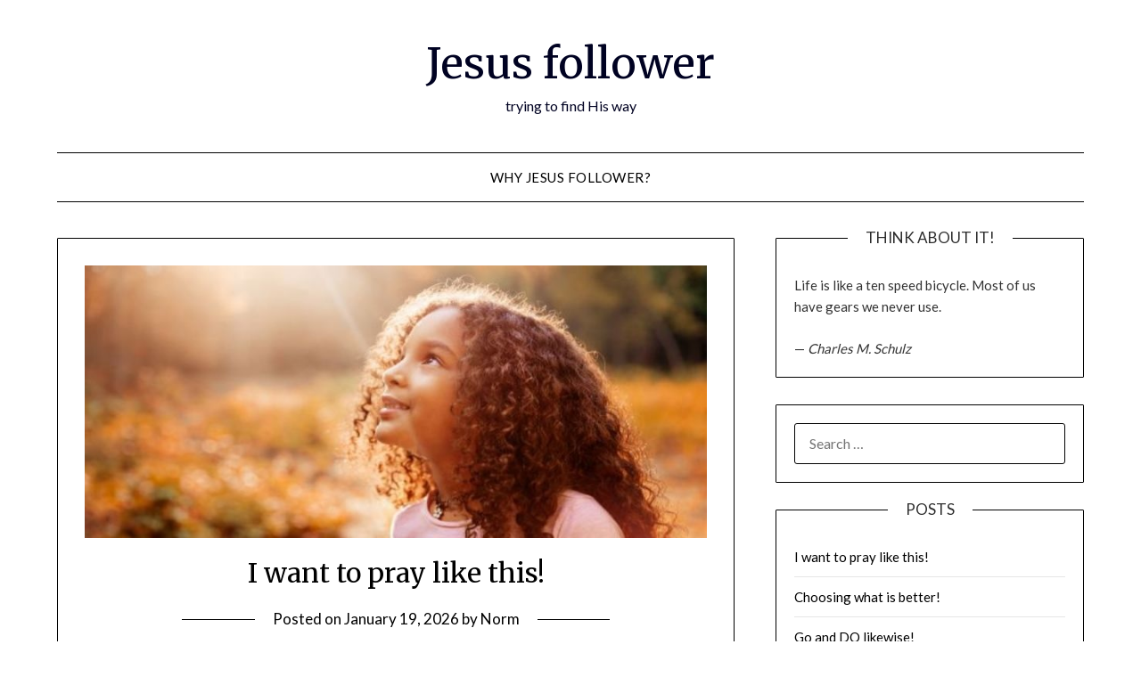

--- FILE ---
content_type: text/html; charset=UTF-8
request_url: https://www.jesusfollower.ca/
body_size: 14229
content:
<!doctype html>
<html lang="en-US">
<head>
	<meta charset="UTF-8">
	<meta name="viewport" content="width=device-width, initial-scale=1">
	<link rel="profile" href="http://gmpg.org/xfn/11">
	<title>Jesus follower &#8211; trying to find His way</title>
<meta name='robots' content='max-image-preview:large' />
<link rel='dns-prefetch' href='//fonts.googleapis.com' />
<link rel="alternate" type="application/rss+xml" title="Jesus follower &raquo; Feed" href="https://www.jesusfollower.ca/feed" />
<link rel="alternate" type="application/rss+xml" title="Jesus follower &raquo; Comments Feed" href="https://www.jesusfollower.ca/comments/feed" />
<style id='wp-img-auto-sizes-contain-inline-css' type='text/css'>
img:is([sizes=auto i],[sizes^="auto," i]){contain-intrinsic-size:3000px 1500px}
/*# sourceURL=wp-img-auto-sizes-contain-inline-css */
</style>
<style id='superb-addons-variable-fallbacks-inline-css' type='text/css'>
:root{--wp--preset--color--primary:#1f7cec;--wp--preset--color--primary-hover:#3993ff;--wp--preset--color--base:#fff;--wp--preset--color--featured:#0a284b;--wp--preset--color--contrast-light:#fff;--wp--preset--color--contrast-dark:#000;--wp--preset--color--mono-1:#0d3c74;--wp--preset--color--mono-2:#64748b;--wp--preset--color--mono-3:#e2e8f0;--wp--preset--color--mono-4:#f8fafc;--wp--preset--spacing--superbspacing-xxsmall:clamp(5px,1vw,10px);--wp--preset--spacing--superbspacing-xsmall:clamp(10px,2vw,20px);--wp--preset--spacing--superbspacing-small:clamp(20px,4vw,40px);--wp--preset--spacing--superbspacing-medium:clamp(30px,6vw,60px);--wp--preset--spacing--superbspacing-large:clamp(40px,8vw,80px);--wp--preset--spacing--superbspacing-xlarge:clamp(50px,10vw,100px);--wp--preset--spacing--superbspacing-xxlarge:clamp(60px,12vw,120px);--wp--preset--font-size--superbfont-tiny:clamp(10px,0.625rem + ((1vw - 3.2px) * 0.227),12px);--wp--preset--font-size--superbfont-xxsmall:clamp(12px,0.75rem + ((1vw - 3.2px) * 0.227),14px);--wp--preset--font-size--superbfont-xsmall:clamp(16px,1rem + ((1vw - 3.2px) * 1),16px);--wp--preset--font-size--superbfont-small:clamp(16px,1rem + ((1vw - 3.2px) * 0.227),18px);--wp--preset--font-size--superbfont-medium:clamp(18px,1.125rem + ((1vw - 3.2px) * 0.227),20px);--wp--preset--font-size--superbfont-large:clamp(24px,1.5rem + ((1vw - 3.2px) * 0.909),32px);--wp--preset--font-size--superbfont-xlarge:clamp(32px,2rem + ((1vw - 3.2px) * 1.818),48px);--wp--preset--font-size--superbfont-xxlarge:clamp(40px,2.5rem + ((1vw - 3.2px) * 2.727),64px)}.has-primary-color{color:var(--wp--preset--color--primary)!important}.has-primary-hover-color{color:var(--wp--preset--color--primary-hover)!important}.has-base-color{color:var(--wp--preset--color--base)!important}.has-featured-color{color:var(--wp--preset--color--featured)!important}.has-contrast-light-color{color:var(--wp--preset--color--contrast-light)!important}.has-contrast-dark-color{color:var(--wp--preset--color--contrast-dark)!important}.has-mono-1-color{color:var(--wp--preset--color--mono-1)!important}.has-mono-2-color{color:var(--wp--preset--color--mono-2)!important}.has-mono-3-color{color:var(--wp--preset--color--mono-3)!important}.has-mono-4-color{color:var(--wp--preset--color--mono-4)!important}.has-primary-background-color{background-color:var(--wp--preset--color--primary)!important}.has-primary-hover-background-color{background-color:var(--wp--preset--color--primary-hover)!important}.has-base-background-color{background-color:var(--wp--preset--color--base)!important}.has-featured-background-color{background-color:var(--wp--preset--color--featured)!important}.has-contrast-light-background-color{background-color:var(--wp--preset--color--contrast-light)!important}.has-contrast-dark-background-color{background-color:var(--wp--preset--color--contrast-dark)!important}.has-mono-1-background-color{background-color:var(--wp--preset--color--mono-1)!important}.has-mono-2-background-color{background-color:var(--wp--preset--color--mono-2)!important}.has-mono-3-background-color{background-color:var(--wp--preset--color--mono-3)!important}.has-mono-4-background-color{background-color:var(--wp--preset--color--mono-4)!important}.has-superbfont-tiny-font-size{font-size:var(--wp--preset--font-size--superbfont-tiny)!important}.has-superbfont-xxsmall-font-size{font-size:var(--wp--preset--font-size--superbfont-xxsmall)!important}.has-superbfont-xsmall-font-size{font-size:var(--wp--preset--font-size--superbfont-xsmall)!important}.has-superbfont-small-font-size{font-size:var(--wp--preset--font-size--superbfont-small)!important}.has-superbfont-medium-font-size{font-size:var(--wp--preset--font-size--superbfont-medium)!important}.has-superbfont-large-font-size{font-size:var(--wp--preset--font-size--superbfont-large)!important}.has-superbfont-xlarge-font-size{font-size:var(--wp--preset--font-size--superbfont-xlarge)!important}.has-superbfont-xxlarge-font-size{font-size:var(--wp--preset--font-size--superbfont-xxlarge)!important}
/*# sourceURL=superb-addons-variable-fallbacks-inline-css */
</style>
<style id='wp-emoji-styles-inline-css' type='text/css'>

	img.wp-smiley, img.emoji {
		display: inline !important;
		border: none !important;
		box-shadow: none !important;
		height: 1em !important;
		width: 1em !important;
		margin: 0 0.07em !important;
		vertical-align: -0.1em !important;
		background: none !important;
		padding: 0 !important;
	}
/*# sourceURL=wp-emoji-styles-inline-css */
</style>
<link rel='stylesheet' id='wp-block-library-css' href='https://www.jesusfollower.ca/wp-includes/css/dist/block-library/style.min.css?ver=6.9' type='text/css' media='all' />
<style id='wp-block-heading-inline-css' type='text/css'>
h1:where(.wp-block-heading).has-background,h2:where(.wp-block-heading).has-background,h3:where(.wp-block-heading).has-background,h4:where(.wp-block-heading).has-background,h5:where(.wp-block-heading).has-background,h6:where(.wp-block-heading).has-background{padding:1.25em 2.375em}h1.has-text-align-left[style*=writing-mode]:where([style*=vertical-lr]),h1.has-text-align-right[style*=writing-mode]:where([style*=vertical-rl]),h2.has-text-align-left[style*=writing-mode]:where([style*=vertical-lr]),h2.has-text-align-right[style*=writing-mode]:where([style*=vertical-rl]),h3.has-text-align-left[style*=writing-mode]:where([style*=vertical-lr]),h3.has-text-align-right[style*=writing-mode]:where([style*=vertical-rl]),h4.has-text-align-left[style*=writing-mode]:where([style*=vertical-lr]),h4.has-text-align-right[style*=writing-mode]:where([style*=vertical-rl]),h5.has-text-align-left[style*=writing-mode]:where([style*=vertical-lr]),h5.has-text-align-right[style*=writing-mode]:where([style*=vertical-rl]),h6.has-text-align-left[style*=writing-mode]:where([style*=vertical-lr]),h6.has-text-align-right[style*=writing-mode]:where([style*=vertical-rl]){rotate:180deg}
/*# sourceURL=https://www.jesusfollower.ca/wp-includes/blocks/heading/style.min.css */
</style>
<style id='wp-block-paragraph-inline-css' type='text/css'>
.is-small-text{font-size:.875em}.is-regular-text{font-size:1em}.is-large-text{font-size:2.25em}.is-larger-text{font-size:3em}.has-drop-cap:not(:focus):first-letter{float:left;font-size:8.4em;font-style:normal;font-weight:100;line-height:.68;margin:.05em .1em 0 0;text-transform:uppercase}body.rtl .has-drop-cap:not(:focus):first-letter{float:none;margin-left:.1em}p.has-drop-cap.has-background{overflow:hidden}:root :where(p.has-background){padding:1.25em 2.375em}:where(p.has-text-color:not(.has-link-color)) a{color:inherit}p.has-text-align-left[style*="writing-mode:vertical-lr"],p.has-text-align-right[style*="writing-mode:vertical-rl"]{rotate:180deg}
/*# sourceURL=https://www.jesusfollower.ca/wp-includes/blocks/paragraph/style.min.css */
</style>
<style id='wp-block-quote-inline-css' type='text/css'>
.wp-block-quote{box-sizing:border-box;overflow-wrap:break-word}.wp-block-quote.is-large:where(:not(.is-style-plain)),.wp-block-quote.is-style-large:where(:not(.is-style-plain)){margin-bottom:1em;padding:0 1em}.wp-block-quote.is-large:where(:not(.is-style-plain)) p,.wp-block-quote.is-style-large:where(:not(.is-style-plain)) p{font-size:1.5em;font-style:italic;line-height:1.6}.wp-block-quote.is-large:where(:not(.is-style-plain)) cite,.wp-block-quote.is-large:where(:not(.is-style-plain)) footer,.wp-block-quote.is-style-large:where(:not(.is-style-plain)) cite,.wp-block-quote.is-style-large:where(:not(.is-style-plain)) footer{font-size:1.125em;text-align:right}.wp-block-quote>cite{display:block}
/*# sourceURL=https://www.jesusfollower.ca/wp-includes/blocks/quote/style.min.css */
</style>
<style id='global-styles-inline-css' type='text/css'>
:root{--wp--preset--aspect-ratio--square: 1;--wp--preset--aspect-ratio--4-3: 4/3;--wp--preset--aspect-ratio--3-4: 3/4;--wp--preset--aspect-ratio--3-2: 3/2;--wp--preset--aspect-ratio--2-3: 2/3;--wp--preset--aspect-ratio--16-9: 16/9;--wp--preset--aspect-ratio--9-16: 9/16;--wp--preset--color--black: #000000;--wp--preset--color--cyan-bluish-gray: #abb8c3;--wp--preset--color--white: #ffffff;--wp--preset--color--pale-pink: #f78da7;--wp--preset--color--vivid-red: #cf2e2e;--wp--preset--color--luminous-vivid-orange: #ff6900;--wp--preset--color--luminous-vivid-amber: #fcb900;--wp--preset--color--light-green-cyan: #7bdcb5;--wp--preset--color--vivid-green-cyan: #00d084;--wp--preset--color--pale-cyan-blue: #8ed1fc;--wp--preset--color--vivid-cyan-blue: #0693e3;--wp--preset--color--vivid-purple: #9b51e0;--wp--preset--gradient--vivid-cyan-blue-to-vivid-purple: linear-gradient(135deg,rgb(6,147,227) 0%,rgb(155,81,224) 100%);--wp--preset--gradient--light-green-cyan-to-vivid-green-cyan: linear-gradient(135deg,rgb(122,220,180) 0%,rgb(0,208,130) 100%);--wp--preset--gradient--luminous-vivid-amber-to-luminous-vivid-orange: linear-gradient(135deg,rgb(252,185,0) 0%,rgb(255,105,0) 100%);--wp--preset--gradient--luminous-vivid-orange-to-vivid-red: linear-gradient(135deg,rgb(255,105,0) 0%,rgb(207,46,46) 100%);--wp--preset--gradient--very-light-gray-to-cyan-bluish-gray: linear-gradient(135deg,rgb(238,238,238) 0%,rgb(169,184,195) 100%);--wp--preset--gradient--cool-to-warm-spectrum: linear-gradient(135deg,rgb(74,234,220) 0%,rgb(151,120,209) 20%,rgb(207,42,186) 40%,rgb(238,44,130) 60%,rgb(251,105,98) 80%,rgb(254,248,76) 100%);--wp--preset--gradient--blush-light-purple: linear-gradient(135deg,rgb(255,206,236) 0%,rgb(152,150,240) 100%);--wp--preset--gradient--blush-bordeaux: linear-gradient(135deg,rgb(254,205,165) 0%,rgb(254,45,45) 50%,rgb(107,0,62) 100%);--wp--preset--gradient--luminous-dusk: linear-gradient(135deg,rgb(255,203,112) 0%,rgb(199,81,192) 50%,rgb(65,88,208) 100%);--wp--preset--gradient--pale-ocean: linear-gradient(135deg,rgb(255,245,203) 0%,rgb(182,227,212) 50%,rgb(51,167,181) 100%);--wp--preset--gradient--electric-grass: linear-gradient(135deg,rgb(202,248,128) 0%,rgb(113,206,126) 100%);--wp--preset--gradient--midnight: linear-gradient(135deg,rgb(2,3,129) 0%,rgb(40,116,252) 100%);--wp--preset--font-size--small: 13px;--wp--preset--font-size--medium: 20px;--wp--preset--font-size--large: 36px;--wp--preset--font-size--x-large: 42px;--wp--preset--spacing--20: 0.44rem;--wp--preset--spacing--30: 0.67rem;--wp--preset--spacing--40: 1rem;--wp--preset--spacing--50: 1.5rem;--wp--preset--spacing--60: 2.25rem;--wp--preset--spacing--70: 3.38rem;--wp--preset--spacing--80: 5.06rem;--wp--preset--shadow--natural: 6px 6px 9px rgba(0, 0, 0, 0.2);--wp--preset--shadow--deep: 12px 12px 50px rgba(0, 0, 0, 0.4);--wp--preset--shadow--sharp: 6px 6px 0px rgba(0, 0, 0, 0.2);--wp--preset--shadow--outlined: 6px 6px 0px -3px rgb(255, 255, 255), 6px 6px rgb(0, 0, 0);--wp--preset--shadow--crisp: 6px 6px 0px rgb(0, 0, 0);}:where(.is-layout-flex){gap: 0.5em;}:where(.is-layout-grid){gap: 0.5em;}body .is-layout-flex{display: flex;}.is-layout-flex{flex-wrap: wrap;align-items: center;}.is-layout-flex > :is(*, div){margin: 0;}body .is-layout-grid{display: grid;}.is-layout-grid > :is(*, div){margin: 0;}:where(.wp-block-columns.is-layout-flex){gap: 2em;}:where(.wp-block-columns.is-layout-grid){gap: 2em;}:where(.wp-block-post-template.is-layout-flex){gap: 1.25em;}:where(.wp-block-post-template.is-layout-grid){gap: 1.25em;}.has-black-color{color: var(--wp--preset--color--black) !important;}.has-cyan-bluish-gray-color{color: var(--wp--preset--color--cyan-bluish-gray) !important;}.has-white-color{color: var(--wp--preset--color--white) !important;}.has-pale-pink-color{color: var(--wp--preset--color--pale-pink) !important;}.has-vivid-red-color{color: var(--wp--preset--color--vivid-red) !important;}.has-luminous-vivid-orange-color{color: var(--wp--preset--color--luminous-vivid-orange) !important;}.has-luminous-vivid-amber-color{color: var(--wp--preset--color--luminous-vivid-amber) !important;}.has-light-green-cyan-color{color: var(--wp--preset--color--light-green-cyan) !important;}.has-vivid-green-cyan-color{color: var(--wp--preset--color--vivid-green-cyan) !important;}.has-pale-cyan-blue-color{color: var(--wp--preset--color--pale-cyan-blue) !important;}.has-vivid-cyan-blue-color{color: var(--wp--preset--color--vivid-cyan-blue) !important;}.has-vivid-purple-color{color: var(--wp--preset--color--vivid-purple) !important;}.has-black-background-color{background-color: var(--wp--preset--color--black) !important;}.has-cyan-bluish-gray-background-color{background-color: var(--wp--preset--color--cyan-bluish-gray) !important;}.has-white-background-color{background-color: var(--wp--preset--color--white) !important;}.has-pale-pink-background-color{background-color: var(--wp--preset--color--pale-pink) !important;}.has-vivid-red-background-color{background-color: var(--wp--preset--color--vivid-red) !important;}.has-luminous-vivid-orange-background-color{background-color: var(--wp--preset--color--luminous-vivid-orange) !important;}.has-luminous-vivid-amber-background-color{background-color: var(--wp--preset--color--luminous-vivid-amber) !important;}.has-light-green-cyan-background-color{background-color: var(--wp--preset--color--light-green-cyan) !important;}.has-vivid-green-cyan-background-color{background-color: var(--wp--preset--color--vivid-green-cyan) !important;}.has-pale-cyan-blue-background-color{background-color: var(--wp--preset--color--pale-cyan-blue) !important;}.has-vivid-cyan-blue-background-color{background-color: var(--wp--preset--color--vivid-cyan-blue) !important;}.has-vivid-purple-background-color{background-color: var(--wp--preset--color--vivid-purple) !important;}.has-black-border-color{border-color: var(--wp--preset--color--black) !important;}.has-cyan-bluish-gray-border-color{border-color: var(--wp--preset--color--cyan-bluish-gray) !important;}.has-white-border-color{border-color: var(--wp--preset--color--white) !important;}.has-pale-pink-border-color{border-color: var(--wp--preset--color--pale-pink) !important;}.has-vivid-red-border-color{border-color: var(--wp--preset--color--vivid-red) !important;}.has-luminous-vivid-orange-border-color{border-color: var(--wp--preset--color--luminous-vivid-orange) !important;}.has-luminous-vivid-amber-border-color{border-color: var(--wp--preset--color--luminous-vivid-amber) !important;}.has-light-green-cyan-border-color{border-color: var(--wp--preset--color--light-green-cyan) !important;}.has-vivid-green-cyan-border-color{border-color: var(--wp--preset--color--vivid-green-cyan) !important;}.has-pale-cyan-blue-border-color{border-color: var(--wp--preset--color--pale-cyan-blue) !important;}.has-vivid-cyan-blue-border-color{border-color: var(--wp--preset--color--vivid-cyan-blue) !important;}.has-vivid-purple-border-color{border-color: var(--wp--preset--color--vivid-purple) !important;}.has-vivid-cyan-blue-to-vivid-purple-gradient-background{background: var(--wp--preset--gradient--vivid-cyan-blue-to-vivid-purple) !important;}.has-light-green-cyan-to-vivid-green-cyan-gradient-background{background: var(--wp--preset--gradient--light-green-cyan-to-vivid-green-cyan) !important;}.has-luminous-vivid-amber-to-luminous-vivid-orange-gradient-background{background: var(--wp--preset--gradient--luminous-vivid-amber-to-luminous-vivid-orange) !important;}.has-luminous-vivid-orange-to-vivid-red-gradient-background{background: var(--wp--preset--gradient--luminous-vivid-orange-to-vivid-red) !important;}.has-very-light-gray-to-cyan-bluish-gray-gradient-background{background: var(--wp--preset--gradient--very-light-gray-to-cyan-bluish-gray) !important;}.has-cool-to-warm-spectrum-gradient-background{background: var(--wp--preset--gradient--cool-to-warm-spectrum) !important;}.has-blush-light-purple-gradient-background{background: var(--wp--preset--gradient--blush-light-purple) !important;}.has-blush-bordeaux-gradient-background{background: var(--wp--preset--gradient--blush-bordeaux) !important;}.has-luminous-dusk-gradient-background{background: var(--wp--preset--gradient--luminous-dusk) !important;}.has-pale-ocean-gradient-background{background: var(--wp--preset--gradient--pale-ocean) !important;}.has-electric-grass-gradient-background{background: var(--wp--preset--gradient--electric-grass) !important;}.has-midnight-gradient-background{background: var(--wp--preset--gradient--midnight) !important;}.has-small-font-size{font-size: var(--wp--preset--font-size--small) !important;}.has-medium-font-size{font-size: var(--wp--preset--font-size--medium) !important;}.has-large-font-size{font-size: var(--wp--preset--font-size--large) !important;}.has-x-large-font-size{font-size: var(--wp--preset--font-size--x-large) !important;}
/*# sourceURL=global-styles-inline-css */
</style>

<style id='classic-theme-styles-inline-css' type='text/css'>
/*! This file is auto-generated */
.wp-block-button__link{color:#fff;background-color:#32373c;border-radius:9999px;box-shadow:none;text-decoration:none;padding:calc(.667em + 2px) calc(1.333em + 2px);font-size:1.125em}.wp-block-file__button{background:#32373c;color:#fff;text-decoration:none}
/*# sourceURL=/wp-includes/css/classic-themes.min.css */
</style>
<link rel='stylesheet' id='superb-addons-patterns-css' href='https://www.jesusfollower.ca/wp-content/plugins/superb-blocks/assets/css/patterns.min.css?ver=3.6.2' type='text/css' media='all' />
<link rel='stylesheet' id='superb-addons-enhancements-css' href='https://www.jesusfollower.ca/wp-content/plugins/superb-blocks/assets/css/enhancements.min.css?ver=3.6.2' type='text/css' media='all' />
<link rel='stylesheet' id='quotescollection-css' href='https://www.jesusfollower.ca/wp-content/plugins/quotes-collection/css/quotes-collection.css?ver=2.5.2' type='text/css' media='all' />
<link rel='stylesheet' id='font-awesome-css' href='https://www.jesusfollower.ca/wp-content/themes/minimalistblogger/css/font-awesome.min.css?ver=6.9' type='text/css' media='all' />
<link rel='stylesheet' id='minimalistblogger-style-css' href='https://www.jesusfollower.ca/wp-content/themes/minimalistblogger/style.css?ver=6.9' type='text/css' media='all' />
<link rel='stylesheet' id='minimalistblogger-google-fonts-css' href='//fonts.googleapis.com/css?family=Lato%3A300%2C400%2C700%2C900%7CMerriweather%3A400%2C700&#038;ver=6.9' type='text/css' media='all' />
<script type="text/javascript" src="https://www.jesusfollower.ca/wp-includes/js/jquery/jquery.min.js?ver=3.7.1" id="jquery-core-js"></script>
<script type="text/javascript" src="https://www.jesusfollower.ca/wp-includes/js/jquery/jquery-migrate.min.js?ver=3.4.1" id="jquery-migrate-js"></script>
<script type="text/javascript" id="quotescollection-js-extra">
/* <![CDATA[ */
var quotescollectionAjax = {"ajaxUrl":"https://www.jesusfollower.ca/wp-admin/admin-ajax.php","nonce":"d9addbccc1","nextQuote":"Next quote \u00bb","loading":"Loading...","error":"Error getting quote","autoRefreshMax":"20","autoRefreshCount":"0"};
//# sourceURL=quotescollection-js-extra
/* ]]> */
</script>
<script type="text/javascript" src="https://www.jesusfollower.ca/wp-content/plugins/quotes-collection/js/quotes-collection.js?ver=2.5.2" id="quotescollection-js"></script>
<link rel="https://api.w.org/" href="https://www.jesusfollower.ca/wp-json/" /><link rel="EditURI" type="application/rsd+xml" title="RSD" href="https://www.jesusfollower.ca/xmlrpc.php?rsd" />
<meta name="generator" content="WordPress 6.9" />
<!-- Analytics by WP Statistics - https://wp-statistics.com -->
<style data-context="foundation-flickity-css">/*! Flickity v2.0.2
http://flickity.metafizzy.co
---------------------------------------------- */.flickity-enabled{position:relative}.flickity-enabled:focus{outline:0}.flickity-viewport{overflow:hidden;position:relative;height:100%}.flickity-slider{position:absolute;width:100%;height:100%}.flickity-enabled.is-draggable{-webkit-tap-highlight-color:transparent;tap-highlight-color:transparent;-webkit-user-select:none;-moz-user-select:none;-ms-user-select:none;user-select:none}.flickity-enabled.is-draggable .flickity-viewport{cursor:move;cursor:-webkit-grab;cursor:grab}.flickity-enabled.is-draggable .flickity-viewport.is-pointer-down{cursor:-webkit-grabbing;cursor:grabbing}.flickity-prev-next-button{position:absolute;top:50%;width:44px;height:44px;border:none;border-radius:50%;background:#fff;background:hsla(0,0%,100%,.75);cursor:pointer;-webkit-transform:translateY(-50%);transform:translateY(-50%)}.flickity-prev-next-button:hover{background:#fff}.flickity-prev-next-button:focus{outline:0;box-shadow:0 0 0 5px #09f}.flickity-prev-next-button:active{opacity:.6}.flickity-prev-next-button.previous{left:10px}.flickity-prev-next-button.next{right:10px}.flickity-rtl .flickity-prev-next-button.previous{left:auto;right:10px}.flickity-rtl .flickity-prev-next-button.next{right:auto;left:10px}.flickity-prev-next-button:disabled{opacity:.3;cursor:auto}.flickity-prev-next-button svg{position:absolute;left:20%;top:20%;width:60%;height:60%}.flickity-prev-next-button .arrow{fill:#333}.flickity-page-dots{position:absolute;width:100%;bottom:-25px;padding:0;margin:0;list-style:none;text-align:center;line-height:1}.flickity-rtl .flickity-page-dots{direction:rtl}.flickity-page-dots .dot{display:inline-block;width:10px;height:10px;margin:0 8px;background:#333;border-radius:50%;opacity:.25;cursor:pointer}.flickity-page-dots .dot.is-selected{opacity:1}</style><style data-context="foundation-slideout-css">.slideout-menu{position:fixed;left:0;top:0;bottom:0;right:auto;z-index:0;width:256px;overflow-y:auto;-webkit-overflow-scrolling:touch;display:none}.slideout-menu.pushit-right{left:auto;right:0}.slideout-panel{position:relative;z-index:1;will-change:transform}.slideout-open,.slideout-open .slideout-panel,.slideout-open body{overflow:hidden}.slideout-open .slideout-menu{display:block}.pushit{display:none}</style>
		<style type="text/css">
			body, 
			.site, 
			.swidgets-wrap h3, 
			.post-data-text { background: ; }

			.site-title a, 
			.site-description { color: ; }

			.sheader { background:  }
		</style>
	<style type="text/css">.recentcomments a{display:inline !important;padding:0 !important;margin:0 !important;}</style><link rel="icon" href="https://www.jesusfollower.ca/wp-content/uploads/2024/11/Jesusfollower-Icon-100x100.jpg" sizes="32x32" />
<link rel="icon" href="https://www.jesusfollower.ca/wp-content/uploads/2024/11/Jesusfollower-Icon-300x300.jpg" sizes="192x192" />
<link rel="apple-touch-icon" href="https://www.jesusfollower.ca/wp-content/uploads/2024/11/Jesusfollower-Icon-300x300.jpg" />
<meta name="msapplication-TileImage" content="https://www.jesusfollower.ca/wp-content/uploads/2024/11/Jesusfollower-Icon-300x300.jpg" />
<style>.ios7.web-app-mode.has-fixed header{ background-color: rgba(3,122,221,.88);}</style></head>

<body class="home blog wp-theme-minimalistblogger hfeed masthead-fixed">
	 <a class="skip-link screen-reader-text" href="#content">Skip to content</a>
	<div id="page" class="site">

		<header id="masthead" class="sheader site-header clearfix">
			<div class="content-wrap">
							<div class="site-branding">
				<!-- If frontpage, make title h1 -->
								<h1 class="site-title"><a href="https://www.jesusfollower.ca/" rel="home">Jesus follower</a></h1>
						<p class="site-description">trying to find His way</p>
					</div>
			</div>
	<nav id="primary-site-navigation" class="primary-menu main-navigation clearfix">
		<a href="#" id="pull" class="smenu-hide toggle-mobile-menu menu-toggle" aria-controls="secondary-menu" aria-expanded="false">Menu</a>
		<div class="content-wrap text-center">
			<div class="center-main-menu">
				<div class="menu-top-navigation-container"><ul id="primary-menu" class="pmenu"><li id="menu-item-41994" class="menu-item menu-item-type-post_type menu-item-object-page menu-item-41994"><a href="https://www.jesusfollower.ca/why-jesus-follower-2">why Jesus follower?</a></li>
</ul></div>				</div>
			</div>
		</nav>
		<div class="super-menu clearfix">
			<div class="super-menu-inner">
				<a href="#" id="pull" class="toggle-mobile-menu menu-toggle" aria-controls="secondary-menu" aria-expanded="false">Menu</a>
			</div>
		</div>
		<div id="mobile-menu-overlay"></div>
	</header>

	
<div class="content-wrap">
	<div class="header-widgets-wrapper">
		
	
</div>
</div>

<div id="content" class="site-content clearfix">
	<div class="content-wrap">

<div id="primary" class="featured-content content-area">
	<main id="main" class="site-main">
		
<article id="post-44488" class="posts-entry fbox blogposts-list post-44488 post type-post status-publish format-standard has-post-thumbnail hentry category-daily-meditations">
	
			<div class="featured-thumbnail">
			<a href="https://www.jesusfollower.ca/archives/44488" rel="bookmark"><img width="800" height="350" src="https://www.jesusfollower.ca/wp-content/uploads/2022/11/Child-Prayer.jpg" class="attachment-minimalistblogger-slider size-minimalistblogger-slider wp-post-image" alt="" decoding="async" fetchpriority="high" srcset="https://www.jesusfollower.ca/wp-content/uploads/2022/11/Child-Prayer.jpg 800w, https://www.jesusfollower.ca/wp-content/uploads/2022/11/Child-Prayer-300x131.jpg 300w, https://www.jesusfollower.ca/wp-content/uploads/2022/11/Child-Prayer-100x44.jpg 100w, https://www.jesusfollower.ca/wp-content/uploads/2022/11/Child-Prayer-768x336.jpg 768w, https://www.jesusfollower.ca/wp-content/uploads/2022/11/Child-Prayer-730x319.jpg 730w" sizes="(max-width: 800px) 100vw, 800px" /></a>
		</div>
	
	<header class="entry-header">
		<h2 class="entry-title"><a href="https://www.jesusfollower.ca/archives/44488" rel="bookmark">I want to pray like this!</a></h2>		<div class="entry-meta">
			<div class="blog-data-wrapper">
				<div class="post-data-divider"></div>
				<div class="post-data-positioning">
					<div class="post-data-text">
						<span class="posted-on">Posted on <a href="https://www.jesusfollower.ca/archives/44488" rel="bookmark"><time class="entry-date published" datetime="2026-01-19T01:01:00-05:00">January 19, 2026</time><time class="updated" datetime="2026-01-18T05:36:41-05:00">January 18, 2026</time></a></span><span class="byline"> by <span class="author vcard"><a class="url fn n" href="https://www.jesusfollower.ca/archives/author/hopesen7-2">Norm</a></span></span>					</div>
				</div>
			</div>
		</div><!-- .entry-meta -->
			</header><!-- .entry-header -->

	<div class="entry-content">
		<p>&#8220;He said to them, “When you pray, say&#8230;&#8221; (&#76;&#117;&#107;&#101;&#32;&#49;&#49;&#58;&#50;) It is interesting to me that so far Jesus hadn&#8217;t expected them to pray.For all this time with them, He was still only modelling prayer.Or maybe they were praying, but in a more formal, traditional way.They wanted to pray like Jesus, to talk to God more&#8230;</p>
			<div class="text-center">
				<a href="https://www.jesusfollower.ca/archives/44488" class="blogpost-button">Read more</a>
			</div>
		</div><!-- .entry-content -->


	</article><!-- #post-44488 -->

<article id="post-44447" class="posts-entry fbox blogposts-list post-44447 post type-post status-publish format-standard has-post-thumbnail hentry category-daily-meditations">
	
			<div class="featured-thumbnail">
			<a href="https://www.jesusfollower.ca/archives/44447" rel="bookmark"><img width="800" height="350" src="https://www.jesusfollower.ca/wp-content/uploads/2021/01/Servant.jpg" class="attachment-minimalistblogger-slider size-minimalistblogger-slider wp-post-image" alt="" decoding="async" srcset="https://www.jesusfollower.ca/wp-content/uploads/2021/01/Servant.jpg 800w, https://www.jesusfollower.ca/wp-content/uploads/2021/01/Servant-300x131.jpg 300w, https://www.jesusfollower.ca/wp-content/uploads/2021/01/Servant-100x44.jpg 100w, https://www.jesusfollower.ca/wp-content/uploads/2021/01/Servant-768x336.jpg 768w, https://www.jesusfollower.ca/wp-content/uploads/2021/01/Servant-730x319.jpg 730w" sizes="(max-width: 800px) 100vw, 800px" /></a>
		</div>
	
	<header class="entry-header">
		<h2 class="entry-title"><a href="https://www.jesusfollower.ca/archives/44447" rel="bookmark">Choosing what is better!</a></h2>		<div class="entry-meta">
			<div class="blog-data-wrapper">
				<div class="post-data-divider"></div>
				<div class="post-data-positioning">
					<div class="post-data-text">
						<span class="posted-on">Posted on <a href="https://www.jesusfollower.ca/archives/44447" rel="bookmark"><time class="entry-date published" datetime="2026-01-18T01:01:58-05:00">January 18, 2026</time><time class="updated" datetime="2026-01-17T06:06:00-05:00">January 17, 2026</time></a></span><span class="byline"> by <span class="author vcard"><a class="url fn n" href="https://www.jesusfollower.ca/archives/author/hopesen7-2">Norm</a></span></span>					</div>
				</div>
			</div>
		</div><!-- .entry-meta -->
			</header><!-- .entry-header -->

	<div class="entry-content">
		<p>&#8220;Mary has chosen what is better, and it will not be taken away from her. (&#76;&#117;&#107;&#101;&#32;&#49;&#48;&#58;&#52;&#50;) Martha was serving, Mary was listening and learning at Jesus&#8217;s feet.Jesus says Mary has chosen what is better; is listening better than serving?But Jesus does not challenge Martha for serving.In fact Jesus&#8217;s whole message was about serving others.In this&#8230;</p>
			<div class="text-center">
				<a href="https://www.jesusfollower.ca/archives/44447" class="blogpost-button">Read more</a>
			</div>
		</div><!-- .entry-content -->


	</article><!-- #post-44447 -->

<article id="post-44445" class="posts-entry fbox blogposts-list post-44445 post type-post status-publish format-standard has-post-thumbnail hentry category-daily-meditations">
	
			<div class="featured-thumbnail">
			<a href="https://www.jesusfollower.ca/archives/44445" rel="bookmark"><img width="800" height="350" src="https://www.jesusfollower.ca/wp-content/uploads/2024/04/Love-Go-and-do-likewise.jpg" class="attachment-minimalistblogger-slider size-minimalistblogger-slider wp-post-image" alt="" decoding="async" srcset="https://www.jesusfollower.ca/wp-content/uploads/2024/04/Love-Go-and-do-likewise.jpg 800w, https://www.jesusfollower.ca/wp-content/uploads/2024/04/Love-Go-and-do-likewise-300x131.jpg 300w, https://www.jesusfollower.ca/wp-content/uploads/2024/04/Love-Go-and-do-likewise-100x44.jpg 100w, https://www.jesusfollower.ca/wp-content/uploads/2024/04/Love-Go-and-do-likewise-768x336.jpg 768w, https://www.jesusfollower.ca/wp-content/uploads/2024/04/Love-Go-and-do-likewise-730x319.jpg 730w" sizes="(max-width: 800px) 100vw, 800px" /></a>
		</div>
	
	<header class="entry-header">
		<h2 class="entry-title"><a href="https://www.jesusfollower.ca/archives/44445" rel="bookmark">Go and DO likewise!</a></h2>		<div class="entry-meta">
			<div class="blog-data-wrapper">
				<div class="post-data-divider"></div>
				<div class="post-data-positioning">
					<div class="post-data-text">
						<span class="posted-on">Posted on <a href="https://www.jesusfollower.ca/archives/44445" rel="bookmark"><time class="entry-date published" datetime="2026-01-17T01:01:46-05:00">January 17, 2026</time><time class="updated" datetime="2026-01-17T05:38:48-05:00">January 17, 2026</time></a></span><span class="byline"> by <span class="author vcard"><a class="url fn n" href="https://www.jesusfollower.ca/archives/author/hopesen7-2">Norm</a></span></span>					</div>
				</div>
			</div>
		</div><!-- .entry-meta -->
			</header><!-- .entry-header -->

	<div class="entry-content">
		<p>&#8220;Go and do likewise.&#8221; (&#76;&#117;&#107;&#101;&#32;&#49;&#48;&#58;&#51;&#55;) Jesus reduces the God-pleasing life to this one simple rule.Be a neighbour like this Samaritan, do what he did.He did not need to change his religious perspectives.He did not need to study the bible or go to church.Just loving people like this was the key to life and living.This is&#8230;</p>
			<div class="text-center">
				<a href="https://www.jesusfollower.ca/archives/44445" class="blogpost-button">Read more</a>
			</div>
		</div><!-- .entry-content -->


	</article><!-- #post-44445 -->

<article id="post-44443" class="posts-entry fbox blogposts-list post-44443 post type-post status-publish format-standard has-post-thumbnail hentry category-daily-meditations">
	
			<div class="featured-thumbnail">
			<a href="https://www.jesusfollower.ca/archives/44443" rel="bookmark"><img width="800" height="350" src="https://www.jesusfollower.ca/wp-content/uploads/2026/01/Love-Law.jpg" class="attachment-minimalistblogger-slider size-minimalistblogger-slider wp-post-image" alt="" decoding="async" loading="lazy" srcset="https://www.jesusfollower.ca/wp-content/uploads/2026/01/Love-Law.jpg 800w, https://www.jesusfollower.ca/wp-content/uploads/2026/01/Love-Law-300x131.jpg 300w, https://www.jesusfollower.ca/wp-content/uploads/2026/01/Love-Law-100x44.jpg 100w, https://www.jesusfollower.ca/wp-content/uploads/2026/01/Love-Law-768x336.jpg 768w" sizes="auto, (max-width: 800px) 100vw, 800px" /></a>
		</div>
	
	<header class="entry-header">
		<h2 class="entry-title"><a href="https://www.jesusfollower.ca/archives/44443" rel="bookmark">Experts in the Law of Love!</a></h2>		<div class="entry-meta">
			<div class="blog-data-wrapper">
				<div class="post-data-divider"></div>
				<div class="post-data-positioning">
					<div class="post-data-text">
						<span class="posted-on">Posted on <a href="https://www.jesusfollower.ca/archives/44443" rel="bookmark"><time class="entry-date published" datetime="2026-01-16T01:01:32-05:00">January 16, 2026</time><time class="updated" datetime="2026-01-16T06:32:32-05:00">January 16, 2026</time></a></span><span class="byline"> by <span class="author vcard"><a class="url fn n" href="https://www.jesusfollower.ca/archives/author/hopesen7-2">Norm</a></span></span>					</div>
				</div>
			</div>
		</div><!-- .entry-meta -->
			</header><!-- .entry-header -->

	<div class="entry-content">
		<p>&#8220;&#8216;What is written in the Law?&#8217; he replied. &#8216;How do you read it?&#8217;&#8221; (&#76;&#117;&#107;&#101;&#32;&#49;&#48;&#58;&#50;&#54;) Jesus asks two very important questions.I was raised to know what was written in the Law.T&#104;&#101;&#32;&#49;&#48; Commandments were read every Sunday in church.They were understood in a specific way as well.For example, t&#104;&#101;&#32;&#52;th commandment meant specific restrictions about Sundays.The Sabbath was&#8230;</p>
			<div class="text-center">
				<a href="https://www.jesusfollower.ca/archives/44443" class="blogpost-button">Read more</a>
			</div>
		</div><!-- .entry-content -->


	</article><!-- #post-44443 -->

<article id="post-44441" class="posts-entry fbox blogposts-list post-44441 post type-post status-publish format-standard has-post-thumbnail hentry category-daily-meditations">
	
			<div class="featured-thumbnail">
			<a href="https://www.jesusfollower.ca/archives/44441" rel="bookmark"><img width="800" height="350" src="https://www.jesusfollower.ca/wp-content/uploads/2021/12/Adam.jpg" class="attachment-minimalistblogger-slider size-minimalistblogger-slider wp-post-image" alt="" decoding="async" loading="lazy" srcset="https://www.jesusfollower.ca/wp-content/uploads/2021/12/Adam.jpg 800w, https://www.jesusfollower.ca/wp-content/uploads/2021/12/Adam-300x131.jpg 300w, https://www.jesusfollower.ca/wp-content/uploads/2021/12/Adam-100x44.jpg 100w, https://www.jesusfollower.ca/wp-content/uploads/2021/12/Adam-768x336.jpg 768w, https://www.jesusfollower.ca/wp-content/uploads/2021/12/Adam-730x319.jpg 730w" sizes="auto, (max-width: 800px) 100vw, 800px" /></a>
		</div>
	
	<header class="entry-header">
		<h2 class="entry-title"><a href="https://www.jesusfollower.ca/archives/44441" rel="bookmark">Finally, humanity is back!</a></h2>		<div class="entry-meta">
			<div class="blog-data-wrapper">
				<div class="post-data-divider"></div>
				<div class="post-data-positioning">
					<div class="post-data-text">
						<span class="posted-on">Posted on <a href="https://www.jesusfollower.ca/archives/44441" rel="bookmark"><time class="entry-date published" datetime="2026-01-15T01:01:19-05:00">January 15, 2026</time><time class="updated" datetime="2026-01-15T03:14:50-05:00">January 15, 2026</time></a></span><span class="byline"> by <span class="author vcard"><a class="url fn n" href="https://www.jesusfollower.ca/archives/author/hopesen7-2">Norm</a></span></span>					</div>
				</div>
			</div>
		</div><!-- .entry-meta -->
			</header><!-- .entry-header -->

	<div class="entry-content">
		<p>“All things have been committed to me by my Father.” (&#76;&#117;&#107;&#101;&#32;&#49;&#48;&#58;&#50;&#50;) Has there ever been any other human that could have said this?Jesus does not say this because He is God; God already has all things!This is the Son of Man, the coming human Messiah (&#71;&#101;&#110;&#101;&#115;&#105;&#115;&#32;&#51;&#58;&#49;&#53;, &#68;&#97;&#110;&#105;&#101;&#108;&#32;&#55;&#58;&#49;&#51;&#45;&#49;&#52;).The only other humans that could have said this&#8230;</p>
			<div class="text-center">
				<a href="https://www.jesusfollower.ca/archives/44441" class="blogpost-button">Read more</a>
			</div>
		</div><!-- .entry-content -->


	</article><!-- #post-44441 -->

<article id="post-44439" class="posts-entry fbox blogposts-list post-44439 post type-post status-publish format-standard has-post-thumbnail hentry category-daily-meditations">
	
			<div class="featured-thumbnail">
			<a href="https://www.jesusfollower.ca/archives/44439" rel="bookmark"><img width="800" height="350" src="https://www.jesusfollower.ca/wp-content/uploads/2025/03/Love-Superpower-2.jpg" class="attachment-minimalistblogger-slider size-minimalistblogger-slider wp-post-image" alt="" decoding="async" loading="lazy" srcset="https://www.jesusfollower.ca/wp-content/uploads/2025/03/Love-Superpower-2.jpg 800w, https://www.jesusfollower.ca/wp-content/uploads/2025/03/Love-Superpower-2-300x131.jpg 300w, https://www.jesusfollower.ca/wp-content/uploads/2025/03/Love-Superpower-2-100x44.jpg 100w, https://www.jesusfollower.ca/wp-content/uploads/2025/03/Love-Superpower-2-768x336.jpg 768w, https://www.jesusfollower.ca/wp-content/uploads/2025/03/Love-Superpower-2-730x319.jpg 730w" sizes="auto, (max-width: 800px) 100vw, 800px" /></a>
		</div>
	
	<header class="entry-header">
		<h2 class="entry-title"><a href="https://www.jesusfollower.ca/archives/44439" rel="bookmark">Love is our superpower!</a></h2>		<div class="entry-meta">
			<div class="blog-data-wrapper">
				<div class="post-data-divider"></div>
				<div class="post-data-positioning">
					<div class="post-data-text">
						<span class="posted-on">Posted on <a href="https://www.jesusfollower.ca/archives/44439" rel="bookmark"><time class="entry-date published" datetime="2026-01-14T01:01:06-05:00">January 14, 2026</time><time class="updated" datetime="2026-01-13T05:39:39-05:00">January 13, 2026</time></a></span><span class="byline"> by <span class="author vcard"><a class="url fn n" href="https://www.jesusfollower.ca/archives/author/hopesen7-2">Norm</a></span></span>					</div>
				</div>
			</div>
		</div><!-- .entry-meta -->
			</header><!-- .entry-header -->

	<div class="entry-content">
		<p>I do not take these words of Jesus literally.I hear them in the context of &#71;&#101;&#110;&#101;&#115;&#105;&#115;&#32;&#51;, God&#8217;s curse on the serpent. &#8220;I will put enmity between you and the woman, and between your offspring and hers; he will crush your head, and you will strike his heel.&#8221; (&#71;&#101;&#110;&#101;&#115;&#105;&#115;&#32;&#51;&#58;&#49;&#53;) We live in a world of snakes&#8230;</p>
			<div class="text-center">
				<a href="https://www.jesusfollower.ca/archives/44439" class="blogpost-button">Read more</a>
			</div>
		</div><!-- .entry-content -->


	</article><!-- #post-44439 -->

<article id="post-44437" class="posts-entry fbox blogposts-list post-44437 post type-post status-publish format-standard has-post-thumbnail hentry category-daily-meditations">
	
			<div class="featured-thumbnail">
			<a href="https://www.jesusfollower.ca/archives/44437" rel="bookmark"><img width="800" height="350" src="https://www.jesusfollower.ca/wp-content/uploads/2022/04/Love-Rejected.jpg" class="attachment-minimalistblogger-slider size-minimalistblogger-slider wp-post-image" alt="" decoding="async" loading="lazy" srcset="https://www.jesusfollower.ca/wp-content/uploads/2022/04/Love-Rejected.jpg 800w, https://www.jesusfollower.ca/wp-content/uploads/2022/04/Love-Rejected-300x131.jpg 300w, https://www.jesusfollower.ca/wp-content/uploads/2022/04/Love-Rejected-100x44.jpg 100w, https://www.jesusfollower.ca/wp-content/uploads/2022/04/Love-Rejected-768x336.jpg 768w, https://www.jesusfollower.ca/wp-content/uploads/2022/04/Love-Rejected-730x319.jpg 730w" sizes="auto, (max-width: 800px) 100vw, 800px" /></a>
		</div>
	
	<header class="entry-header">
		<h2 class="entry-title"><a href="https://www.jesusfollower.ca/archives/44437" rel="bookmark">Rejecting love?</a></h2>		<div class="entry-meta">
			<div class="blog-data-wrapper">
				<div class="post-data-divider"></div>
				<div class="post-data-positioning">
					<div class="post-data-text">
						<span class="posted-on">Posted on <a href="https://www.jesusfollower.ca/archives/44437" rel="bookmark"><time class="entry-date published" datetime="2026-01-13T01:01:55-05:00">January 13, 2026</time><time class="updated" datetime="2026-01-12T06:23:52-05:00">January 12, 2026</time></a></span><span class="byline"> by <span class="author vcard"><a class="url fn n" href="https://www.jesusfollower.ca/archives/author/hopesen7-2">Norm</a></span></span>					</div>
				</div>
			</div>
		</div><!-- .entry-meta -->
			</header><!-- .entry-header -->

	<div class="entry-content">
		<p>In the previous chapter, James and John wanted to send fire.Since the Samaritans rejected Jesus&#8217;s peace, they wanted judgment.Here Jesus explains how to handle rejection: move on, walk away.We are servants of love, not judgment. To wipe the dust is not to judge people.It is to leave people fully, without taking anything from them.They have&#8230;</p>
			<div class="text-center">
				<a href="https://www.jesusfollower.ca/archives/44437" class="blogpost-button">Read more</a>
			</div>
		</div><!-- .entry-content -->


	</article><!-- #post-44437 -->

<article id="post-44434" class="posts-entry fbox blogposts-list post-44434 post type-post status-publish format-standard has-post-thumbnail hentry category-daily-meditations">
	
			<div class="featured-thumbnail">
			<a href="https://www.jesusfollower.ca/archives/44434" rel="bookmark"><img width="800" height="350" src="https://www.jesusfollower.ca/wp-content/uploads/2026/01/Good-Samaritan.jpg" class="attachment-minimalistblogger-slider size-minimalistblogger-slider wp-post-image" alt="" decoding="async" loading="lazy" srcset="https://www.jesusfollower.ca/wp-content/uploads/2026/01/Good-Samaritan.jpg 800w, https://www.jesusfollower.ca/wp-content/uploads/2026/01/Good-Samaritan-300x131.jpg 300w, https://www.jesusfollower.ca/wp-content/uploads/2026/01/Good-Samaritan-100x44.jpg 100w, https://www.jesusfollower.ca/wp-content/uploads/2026/01/Good-Samaritan-768x336.jpg 768w" sizes="auto, (max-width: 800px) 100vw, 800px" /></a>
		</div>
	
	<header class="entry-header">
		<h2 class="entry-title"><a href="https://www.jesusfollower.ca/archives/44434" rel="bookmark">With deeds of love and mercy&#8230;</a></h2>		<div class="entry-meta">
			<div class="blog-data-wrapper">
				<div class="post-data-divider"></div>
				<div class="post-data-positioning">
					<div class="post-data-text">
						<span class="posted-on">Posted on <a href="https://www.jesusfollower.ca/archives/44434" rel="bookmark"><time class="entry-date published" datetime="2026-01-12T01:01:24-05:00">January 12, 2026</time><time class="updated" datetime="2026-01-12T05:48:20-05:00">January 12, 2026</time></a></span><span class="byline"> by <span class="author vcard"><a class="url fn n" href="https://www.jesusfollower.ca/archives/author/hopesen7-2">Norm</a></span></span>					</div>
				</div>
			</div>
		</div><!-- .entry-meta -->
			</header><!-- .entry-header -->

	<div class="entry-content">
		<p>Have you ever said this: &#8216;the kingdom of God has come near to you&#8217;?What would it look like for the kingdom of God to come near?These seventy two disciples were not Jesus, and He is the kingdom of God.Jesus had not yet come; these disciples were sent there first (10:1). I see the kingdom of&#8230;</p>
			<div class="text-center">
				<a href="https://www.jesusfollower.ca/archives/44434" class="blogpost-button">Read more</a>
			</div>
		</div><!-- .entry-content -->


	</article><!-- #post-44434 -->

<article id="post-44392" class="posts-entry fbox blogposts-list post-44392 post type-post status-publish format-standard has-post-thumbnail hentry category-daily-meditations">
	
			<div class="featured-thumbnail">
			<a href="https://www.jesusfollower.ca/archives/44392" rel="bookmark"><img width="800" height="350" src="https://www.jesusfollower.ca/wp-content/uploads/2023/03/Race-Running-2.jpg" class="attachment-minimalistblogger-slider size-minimalistblogger-slider wp-post-image" alt="" decoding="async" loading="lazy" srcset="https://www.jesusfollower.ca/wp-content/uploads/2023/03/Race-Running-2.jpg 800w, https://www.jesusfollower.ca/wp-content/uploads/2023/03/Race-Running-2-300x131.jpg 300w, https://www.jesusfollower.ca/wp-content/uploads/2023/03/Race-Running-2-100x44.jpg 100w, https://www.jesusfollower.ca/wp-content/uploads/2023/03/Race-Running-2-768x336.jpg 768w, https://www.jesusfollower.ca/wp-content/uploads/2023/03/Race-Running-2-730x319.jpg 730w" sizes="auto, (max-width: 800px) 100vw, 800px" /></a>
		</div>
	
	<header class="entry-header">
		<h2 class="entry-title"><a href="https://www.jesusfollower.ca/archives/44392" rel="bookmark">Are you ready for this?</a></h2>		<div class="entry-meta">
			<div class="blog-data-wrapper">
				<div class="post-data-divider"></div>
				<div class="post-data-positioning">
					<div class="post-data-text">
						<span class="posted-on">Posted on <a href="https://www.jesusfollower.ca/archives/44392" rel="bookmark"><time class="entry-date published" datetime="2026-01-11T01:01:11-05:00">January 11, 2026</time><time class="updated" datetime="2026-01-10T05:47:34-05:00">January 10, 2026</time></a></span><span class="byline"> by <span class="author vcard"><a class="url fn n" href="https://www.jesusfollower.ca/archives/author/hopesen7-2">Norm</a></span></span>					</div>
				</div>
			</div>
		</div><!-- .entry-meta -->
			</header><!-- .entry-header -->

	<div class="entry-content">
		<p>About 10 years ago my children challenged me to participate in a triathlon.I was not fit for participating in a triathlon.This did not mean I could not do it, but I was not well-placed to do it.Not as I was, I needed to make some changes to do it.Thankfully with their encouragement, I eventually completed&#8230;</p>
			<div class="text-center">
				<a href="https://www.jesusfollower.ca/archives/44392" class="blogpost-button">Read more</a>
			</div>
		</div><!-- .entry-content -->


	</article><!-- #post-44392 -->

<article id="post-44429" class="posts-entry fbox blogposts-list post-44429 post type-post status-publish format-standard has-post-thumbnail hentry category-daily-meditations">
	
			<div class="featured-thumbnail">
			<a href="https://www.jesusfollower.ca/archives/44429" rel="bookmark"><img width="800" height="350" src="https://www.jesusfollower.ca/wp-content/uploads/2020/10/following-jesus-1.jpg" class="attachment-minimalistblogger-slider size-minimalistblogger-slider wp-post-image" alt="" decoding="async" loading="lazy" srcset="https://www.jesusfollower.ca/wp-content/uploads/2020/10/following-jesus-1.jpg 800w, https://www.jesusfollower.ca/wp-content/uploads/2020/10/following-jesus-1-300x131.jpg 300w, https://www.jesusfollower.ca/wp-content/uploads/2020/10/following-jesus-1-100x44.jpg 100w, https://www.jesusfollower.ca/wp-content/uploads/2020/10/following-jesus-1-768x336.jpg 768w, https://www.jesusfollower.ca/wp-content/uploads/2020/10/following-jesus-1-730x319.jpg 730w" sizes="auto, (max-width: 800px) 100vw, 800px" /></a>
		</div>
	
	<header class="entry-header">
		<h2 class="entry-title"><a href="https://www.jesusfollower.ca/archives/44429" rel="bookmark">Flowery beds of ease?</a></h2>		<div class="entry-meta">
			<div class="blog-data-wrapper">
				<div class="post-data-divider"></div>
				<div class="post-data-positioning">
					<div class="post-data-text">
						<span class="posted-on">Posted on <a href="https://www.jesusfollower.ca/archives/44429" rel="bookmark"><time class="entry-date published" datetime="2026-01-10T01:01:00-05:00">January 10, 2026</time><time class="updated" datetime="2026-01-10T05:29:45-05:00">January 10, 2026</time></a></span><span class="byline"> by <span class="author vcard"><a class="url fn n" href="https://www.jesusfollower.ca/archives/author/hopesen7-2">Norm</a></span></span>					</div>
				</div>
			</div>
		</div><!-- .entry-meta -->
			</header><!-- .entry-header -->

	<div class="entry-content">
		<p>These words remind me of two songs I struggle to sing.&#8216;I Surrender All&#8217; and &#8216;I Have Decided to Follow Jesus&#8217;.The ideas behind these songs are good.But do they reflect the reality of my heart?I am not being critical of this disciple who comes to Jesus.But does he know what he is saying?Do we know what&#8230;</p>
			<div class="text-center">
				<a href="https://www.jesusfollower.ca/archives/44429" class="blogpost-button">Read more</a>
			</div>
		</div><!-- .entry-content -->


	</article><!-- #post-44429 -->
<div class="text-center"><ul class='page-numbers'>
	<li><span aria-current="page" class="page-numbers current">1</span></li>
	<li><a class="page-numbers" href="https://www.jesusfollower.ca/page/2">2</a></li>
	<li><a class="page-numbers" href="https://www.jesusfollower.ca/page/3">3</a></li>
	<li><a class="page-numbers" href="https://www.jesusfollower.ca/page/4">4</a></li>
	<li><span class="page-numbers dots">&hellip;</span></li>
	<li><a class="page-numbers" href="https://www.jesusfollower.ca/page/776">776</a></li>
	<li><a class="next page-numbers" href="https://www.jesusfollower.ca/page/2">Next</a></li>
</ul>
</div>
			</main><!-- #main -->
		</div><!-- #primary -->

		
<aside id="secondary" class="featured-sidebar widget-area">
	<section id="quotescollection-2" class="fbox swidgets-wrap widget widget_quotescollection"><div class="swidget"><div class="sidebar-title-border"><h3 class="widget-title">think about it!</h3></div></div>
<div class="quotescollection-quote-wrapper" id="w_quotescollection_2"><p>Life is like a ten speed bicycle. Most of us have gears we never use.</p>
<div class="attribution">&mdash;&nbsp;<cite class="author">Charles M. Schulz</cite></div><script type="text/javascript">
var args_w_quotescollection_2 = {"instanceID":"w_quotescollection_2", "currQuoteID":200, "showAuthor":1, "showSource":0, "tags":"", "charLimit":500, "orderBy":"random", "ajaxRefresh":1, "autoRefresh":60, "dynamicFetch":0, "before":"", "after":"", "beforeAttribution":"&lt;div class=\&quot;attribution\&quot;&gt;&amp;mdash;&amp;nbsp;", "afterAttribution":"&lt;/div&gt;", };quotescollectionTimer(args_w_quotescollection_2);</script>
</div></section><section id="search-3" class="fbox swidgets-wrap widget widget_search"><form role="search" method="get" class="search-form" action="https://www.jesusfollower.ca/">
				<label>
					<span class="screen-reader-text">Search for:</span>
					<input type="search" class="search-field" placeholder="Search &hellip;" value="" name="s" />
				</label>
				<input type="submit" class="search-submit" value="Search" />
			</form></section>
		<section id="recent-posts-2" class="fbox swidgets-wrap widget widget_recent_entries">
		<div class="swidget"><div class="sidebar-title-border"><h3 class="widget-title">posts</h3></div></div>
		<ul>
											<li>
					<a href="https://www.jesusfollower.ca/archives/44488">I want to pray like this!</a>
									</li>
											<li>
					<a href="https://www.jesusfollower.ca/archives/44447">Choosing what is better!</a>
									</li>
											<li>
					<a href="https://www.jesusfollower.ca/archives/44445">Go and DO likewise!</a>
									</li>
											<li>
					<a href="https://www.jesusfollower.ca/archives/44443">Experts in the Law of Love!</a>
									</li>
											<li>
					<a href="https://www.jesusfollower.ca/archives/44441">Finally, humanity is back!</a>
									</li>
											<li>
					<a href="https://www.jesusfollower.ca/archives/44439">Love is our superpower!</a>
									</li>
											<li>
					<a href="https://www.jesusfollower.ca/archives/44437">Rejecting love?</a>
									</li>
											<li>
					<a href="https://www.jesusfollower.ca/archives/44434">With deeds of love and mercy&#8230;</a>
									</li>
											<li>
					<a href="https://www.jesusfollower.ca/archives/44392">Are you ready for this?</a>
									</li>
											<li>
					<a href="https://www.jesusfollower.ca/archives/44429">Flowery beds of ease?</a>
									</li>
					</ul>

		</section><section id="recent-comments-3" class="fbox swidgets-wrap widget widget_recent_comments"><div class="swidget"><div class="sidebar-title-border"><h3 class="widget-title">comments</h3></div></div><ul id="recentcomments"><li class="recentcomments"><span class="comment-author-link">tdk</span> on <a href="https://www.jesusfollower.ca/archives/44488#comment-386629">I want to pray like this!</a></li><li class="recentcomments"><span class="comment-author-link">tdk</span> on <a href="https://www.jesusfollower.ca/archives/44445#comment-386556">Go and DO likewise!</a></li><li class="recentcomments"><span class="comment-author-link">tdk</span> on <a href="https://www.jesusfollower.ca/archives/44441#comment-386495">Finally, humanity is back!</a></li><li class="recentcomments"><span class="comment-author-link">tdk</span> on <a href="https://www.jesusfollower.ca/archives/44429#comment-386298">Flowery beds of ease?</a></li><li class="recentcomments"><span class="comment-author-link">tdk</span> on <a href="https://www.jesusfollower.ca/archives/44382#comment-386167">When disciples don&#8217;t get it (Part 1)</a></li><li class="recentcomments"><span class="comment-author-link">tdk</span> on <a href="https://www.jesusfollower.ca/archives/44380#comment-386126">Struggling, yet wanting to believe!</a></li><li class="recentcomments"><span class="comment-author-link">tdk</span> on <a href="https://www.jesusfollower.ca/archives/44339#comment-386087">Misguided devotion!?</a></li><li class="recentcomments"><span class="comment-author-link">tdk</span> on <a href="https://www.jesusfollower.ca/archives/44307#comment-386044">May Your kingdom come&#8230; in me!</a></li><li class="recentcomments"><span class="comment-author-link">tdk</span> on <a href="https://www.jesusfollower.ca/archives/44367#comment-386011">Do I WANT to love the Jesus Way?</a></li><li class="recentcomments"><span class="comment-author-link">tdk</span> on <a href="https://www.jesusfollower.ca/archives/44359#comment-385963">Who is Jesus to me right now?</a></li></ul></section><section id="archives-2" class="fbox swidgets-wrap widget widget_archive"><div class="swidget"><div class="sidebar-title-border"><h3 class="widget-title">archives</h3></div></div>		<label class="screen-reader-text" for="archives-dropdown-2">archives</label>
		<select id="archives-dropdown-2" name="archive-dropdown">
			
			<option value="">Select Month</option>
				<option value='https://www.jesusfollower.ca/archives/date/2026/01'> January 2026 &nbsp;(19)</option>
	<option value='https://www.jesusfollower.ca/archives/date/2025/12'> December 2025 &nbsp;(31)</option>
	<option value='https://www.jesusfollower.ca/archives/date/2025/11'> November 2025 &nbsp;(30)</option>
	<option value='https://www.jesusfollower.ca/archives/date/2025/10'> October 2025 &nbsp;(32)</option>
	<option value='https://www.jesusfollower.ca/archives/date/2025/09'> September 2025 &nbsp;(30)</option>
	<option value='https://www.jesusfollower.ca/archives/date/2025/08'> August 2025 &nbsp;(32)</option>
	<option value='https://www.jesusfollower.ca/archives/date/2025/07'> July 2025 &nbsp;(33)</option>
	<option value='https://www.jesusfollower.ca/archives/date/2025/06'> June 2025 &nbsp;(30)</option>
	<option value='https://www.jesusfollower.ca/archives/date/2025/05'> May 2025 &nbsp;(33)</option>
	<option value='https://www.jesusfollower.ca/archives/date/2025/04'> April 2025 &nbsp;(32)</option>
	<option value='https://www.jesusfollower.ca/archives/date/2025/03'> March 2025 &nbsp;(32)</option>
	<option value='https://www.jesusfollower.ca/archives/date/2025/02'> February 2025 &nbsp;(28)</option>
	<option value='https://www.jesusfollower.ca/archives/date/2025/01'> January 2025 &nbsp;(31)</option>
	<option value='https://www.jesusfollower.ca/archives/date/2024/12'> December 2024 &nbsp;(31)</option>
	<option value='https://www.jesusfollower.ca/archives/date/2024/11'> November 2024 &nbsp;(14)</option>
	<option value='https://www.jesusfollower.ca/archives/date/2024/09'> September 2024 &nbsp;(6)</option>
	<option value='https://www.jesusfollower.ca/archives/date/2024/08'> August 2024 &nbsp;(31)</option>
	<option value='https://www.jesusfollower.ca/archives/date/2024/07'> July 2024 &nbsp;(31)</option>
	<option value='https://www.jesusfollower.ca/archives/date/2024/06'> June 2024 &nbsp;(30)</option>
	<option value='https://www.jesusfollower.ca/archives/date/2024/05'> May 2024 &nbsp;(61)</option>
	<option value='https://www.jesusfollower.ca/archives/date/2024/04'> April 2024 &nbsp;(34)</option>
	<option value='https://www.jesusfollower.ca/archives/date/2024/03'> March 2024 &nbsp;(31)</option>
	<option value='https://www.jesusfollower.ca/archives/date/2024/02'> February 2024 &nbsp;(29)</option>
	<option value='https://www.jesusfollower.ca/archives/date/2024/01'> January 2024 &nbsp;(33)</option>
	<option value='https://www.jesusfollower.ca/archives/date/2023/12'> December 2023 &nbsp;(33)</option>
	<option value='https://www.jesusfollower.ca/archives/date/2023/11'> November 2023 &nbsp;(42)</option>
	<option value='https://www.jesusfollower.ca/archives/date/2023/10'> October 2023 &nbsp;(34)</option>
	<option value='https://www.jesusfollower.ca/archives/date/2023/09'> September 2023 &nbsp;(31)</option>
	<option value='https://www.jesusfollower.ca/archives/date/2023/08'> August 2023 &nbsp;(31)</option>
	<option value='https://www.jesusfollower.ca/archives/date/2023/07'> July 2023 &nbsp;(31)</option>
	<option value='https://www.jesusfollower.ca/archives/date/2023/06'> June 2023 &nbsp;(34)</option>
	<option value='https://www.jesusfollower.ca/archives/date/2023/05'> May 2023 &nbsp;(32)</option>
	<option value='https://www.jesusfollower.ca/archives/date/2023/04'> April 2023 &nbsp;(31)</option>
	<option value='https://www.jesusfollower.ca/archives/date/2023/03'> March 2023 &nbsp;(32)</option>
	<option value='https://www.jesusfollower.ca/archives/date/2023/02'> February 2023 &nbsp;(29)</option>
	<option value='https://www.jesusfollower.ca/archives/date/2023/01'> January 2023 &nbsp;(31)</option>
	<option value='https://www.jesusfollower.ca/archives/date/2022/12'> December 2022 &nbsp;(32)</option>
	<option value='https://www.jesusfollower.ca/archives/date/2022/11'> November 2022 &nbsp;(30)</option>
	<option value='https://www.jesusfollower.ca/archives/date/2022/10'> October 2022 &nbsp;(32)</option>
	<option value='https://www.jesusfollower.ca/archives/date/2022/09'> September 2022 &nbsp;(30)</option>
	<option value='https://www.jesusfollower.ca/archives/date/2022/08'> August 2022 &nbsp;(32)</option>
	<option value='https://www.jesusfollower.ca/archives/date/2022/07'> July 2022 &nbsp;(32)</option>
	<option value='https://www.jesusfollower.ca/archives/date/2022/06'> June 2022 &nbsp;(32)</option>
	<option value='https://www.jesusfollower.ca/archives/date/2022/05'> May 2022 &nbsp;(31)</option>
	<option value='https://www.jesusfollower.ca/archives/date/2022/04'> April 2022 &nbsp;(30)</option>
	<option value='https://www.jesusfollower.ca/archives/date/2022/03'> March 2022 &nbsp;(31)</option>
	<option value='https://www.jesusfollower.ca/archives/date/2022/02'> February 2022 &nbsp;(28)</option>
	<option value='https://www.jesusfollower.ca/archives/date/2022/01'> January 2022 &nbsp;(31)</option>
	<option value='https://www.jesusfollower.ca/archives/date/2021/12'> December 2021 &nbsp;(31)</option>
	<option value='https://www.jesusfollower.ca/archives/date/2021/11'> November 2021 &nbsp;(30)</option>
	<option value='https://www.jesusfollower.ca/archives/date/2021/10'> October 2021 &nbsp;(31)</option>
	<option value='https://www.jesusfollower.ca/archives/date/2021/09'> September 2021 &nbsp;(30)</option>
	<option value='https://www.jesusfollower.ca/archives/date/2021/08'> August 2021 &nbsp;(31)</option>
	<option value='https://www.jesusfollower.ca/archives/date/2021/07'> July 2021 &nbsp;(32)</option>
	<option value='https://www.jesusfollower.ca/archives/date/2021/06'> June 2021 &nbsp;(30)</option>
	<option value='https://www.jesusfollower.ca/archives/date/2021/05'> May 2021 &nbsp;(32)</option>
	<option value='https://www.jesusfollower.ca/archives/date/2021/04'> April 2021 &nbsp;(30)</option>
	<option value='https://www.jesusfollower.ca/archives/date/2021/03'> March 2021 &nbsp;(31)</option>
	<option value='https://www.jesusfollower.ca/archives/date/2021/02'> February 2021 &nbsp;(28)</option>
	<option value='https://www.jesusfollower.ca/archives/date/2021/01'> January 2021 &nbsp;(31)</option>
	<option value='https://www.jesusfollower.ca/archives/date/2020/12'> December 2020 &nbsp;(31)</option>
	<option value='https://www.jesusfollower.ca/archives/date/2020/11'> November 2020 &nbsp;(30)</option>
	<option value='https://www.jesusfollower.ca/archives/date/2020/10'> October 2020 &nbsp;(31)</option>
	<option value='https://www.jesusfollower.ca/archives/date/2020/09'> September 2020 &nbsp;(30)</option>
	<option value='https://www.jesusfollower.ca/archives/date/2020/08'> August 2020 &nbsp;(31)</option>
	<option value='https://www.jesusfollower.ca/archives/date/2020/07'> July 2020 &nbsp;(32)</option>
	<option value='https://www.jesusfollower.ca/archives/date/2020/06'> June 2020 &nbsp;(30)</option>
	<option value='https://www.jesusfollower.ca/archives/date/2020/05'> May 2020 &nbsp;(45)</option>
	<option value='https://www.jesusfollower.ca/archives/date/2020/04'> April 2020 &nbsp;(30)</option>
	<option value='https://www.jesusfollower.ca/archives/date/2020/03'> March 2020 &nbsp;(31)</option>
	<option value='https://www.jesusfollower.ca/archives/date/2020/02'> February 2020 &nbsp;(29)</option>
	<option value='https://www.jesusfollower.ca/archives/date/2020/01'> January 2020 &nbsp;(32)</option>
	<option value='https://www.jesusfollower.ca/archives/date/2019/12'> December 2019 &nbsp;(36)</option>
	<option value='https://www.jesusfollower.ca/archives/date/2019/11'> November 2019 &nbsp;(34)</option>
	<option value='https://www.jesusfollower.ca/archives/date/2019/10'> October 2019 &nbsp;(35)</option>
	<option value='https://www.jesusfollower.ca/archives/date/2019/09'> September 2019 &nbsp;(32)</option>
	<option value='https://www.jesusfollower.ca/archives/date/2019/08'> August 2019 &nbsp;(32)</option>
	<option value='https://www.jesusfollower.ca/archives/date/2019/07'> July 2019 &nbsp;(36)</option>
	<option value='https://www.jesusfollower.ca/archives/date/2019/06'> June 2019 &nbsp;(32)</option>
	<option value='https://www.jesusfollower.ca/archives/date/2019/05'> May 2019 &nbsp;(32)</option>
	<option value='https://www.jesusfollower.ca/archives/date/2019/04'> April 2019 &nbsp;(31)</option>
	<option value='https://www.jesusfollower.ca/archives/date/2019/03'> March 2019 &nbsp;(33)</option>
	<option value='https://www.jesusfollower.ca/archives/date/2019/02'> February 2019 &nbsp;(30)</option>
	<option value='https://www.jesusfollower.ca/archives/date/2019/01'> January 2019 &nbsp;(31)</option>
	<option value='https://www.jesusfollower.ca/archives/date/2018/12'> December 2018 &nbsp;(31)</option>
	<option value='https://www.jesusfollower.ca/archives/date/2018/11'> November 2018 &nbsp;(30)</option>
	<option value='https://www.jesusfollower.ca/archives/date/2018/10'> October 2018 &nbsp;(31)</option>
	<option value='https://www.jesusfollower.ca/archives/date/2018/09'> September 2018 &nbsp;(33)</option>
	<option value='https://www.jesusfollower.ca/archives/date/2018/08'> August 2018 &nbsp;(32)</option>
	<option value='https://www.jesusfollower.ca/archives/date/2018/07'> July 2018 &nbsp;(34)</option>
	<option value='https://www.jesusfollower.ca/archives/date/2018/06'> June 2018 &nbsp;(30)</option>
	<option value='https://www.jesusfollower.ca/archives/date/2018/05'> May 2018 &nbsp;(37)</option>
	<option value='https://www.jesusfollower.ca/archives/date/2018/04'> April 2018 &nbsp;(36)</option>
	<option value='https://www.jesusfollower.ca/archives/date/2018/03'> March 2018 &nbsp;(48)</option>
	<option value='https://www.jesusfollower.ca/archives/date/2018/02'> February 2018 &nbsp;(31)</option>
	<option value='https://www.jesusfollower.ca/archives/date/2018/01'> January 2018 &nbsp;(33)</option>
	<option value='https://www.jesusfollower.ca/archives/date/2017/12'> December 2017 &nbsp;(33)</option>
	<option value='https://www.jesusfollower.ca/archives/date/2017/11'> November 2017 &nbsp;(33)</option>
	<option value='https://www.jesusfollower.ca/archives/date/2017/10'> October 2017 &nbsp;(33)</option>
	<option value='https://www.jesusfollower.ca/archives/date/2017/09'> September 2017 &nbsp;(35)</option>
	<option value='https://www.jesusfollower.ca/archives/date/2017/08'> August 2017 &nbsp;(31)</option>
	<option value='https://www.jesusfollower.ca/archives/date/2017/07'> July 2017 &nbsp;(31)</option>
	<option value='https://www.jesusfollower.ca/archives/date/2017/06'> June 2017 &nbsp;(33)</option>
	<option value='https://www.jesusfollower.ca/archives/date/2017/05'> May 2017 &nbsp;(37)</option>
	<option value='https://www.jesusfollower.ca/archives/date/2017/04'> April 2017 &nbsp;(45)</option>
	<option value='https://www.jesusfollower.ca/archives/date/2017/03'> March 2017 &nbsp;(31)</option>
	<option value='https://www.jesusfollower.ca/archives/date/2017/02'> February 2017 &nbsp;(29)</option>
	<option value='https://www.jesusfollower.ca/archives/date/2017/01'> January 2017 &nbsp;(32)</option>
	<option value='https://www.jesusfollower.ca/archives/date/2016/12'> December 2016 &nbsp;(32)</option>
	<option value='https://www.jesusfollower.ca/archives/date/2016/11'> November 2016 &nbsp;(31)</option>
	<option value='https://www.jesusfollower.ca/archives/date/2016/10'> October 2016 &nbsp;(33)</option>
	<option value='https://www.jesusfollower.ca/archives/date/2016/09'> September 2016 &nbsp;(31)</option>
	<option value='https://www.jesusfollower.ca/archives/date/2016/08'> August 2016 &nbsp;(31)</option>
	<option value='https://www.jesusfollower.ca/archives/date/2016/07'> July 2016 &nbsp;(31)</option>
	<option value='https://www.jesusfollower.ca/archives/date/2016/06'> June 2016 &nbsp;(26)</option>
	<option value='https://www.jesusfollower.ca/archives/date/2016/05'> May 2016 &nbsp;(31)</option>
	<option value='https://www.jesusfollower.ca/archives/date/2016/04'> April 2016 &nbsp;(31)</option>
	<option value='https://www.jesusfollower.ca/archives/date/2016/03'> March 2016 &nbsp;(32)</option>
	<option value='https://www.jesusfollower.ca/archives/date/2016/02'> February 2016 &nbsp;(29)</option>
	<option value='https://www.jesusfollower.ca/archives/date/2016/01'> January 2016 &nbsp;(35)</option>
	<option value='https://www.jesusfollower.ca/archives/date/2015/12'> December 2015 &nbsp;(34)</option>
	<option value='https://www.jesusfollower.ca/archives/date/2015/11'> November 2015 &nbsp;(32)</option>
	<option value='https://www.jesusfollower.ca/archives/date/2015/10'> October 2015 &nbsp;(31)</option>
	<option value='https://www.jesusfollower.ca/archives/date/2015/09'> September 2015 &nbsp;(32)</option>
	<option value='https://www.jesusfollower.ca/archives/date/2015/08'> August 2015 &nbsp;(36)</option>
	<option value='https://www.jesusfollower.ca/archives/date/2015/07'> July 2015 &nbsp;(38)</option>
	<option value='https://www.jesusfollower.ca/archives/date/2015/06'> June 2015 &nbsp;(42)</option>
	<option value='https://www.jesusfollower.ca/archives/date/2015/05'> May 2015 &nbsp;(38)</option>
	<option value='https://www.jesusfollower.ca/archives/date/2015/04'> April 2015 &nbsp;(30)</option>
	<option value='https://www.jesusfollower.ca/archives/date/2015/03'> March 2015 &nbsp;(35)</option>
	<option value='https://www.jesusfollower.ca/archives/date/2015/02'> February 2015 &nbsp;(29)</option>
	<option value='https://www.jesusfollower.ca/archives/date/2015/01'> January 2015 &nbsp;(32)</option>
	<option value='https://www.jesusfollower.ca/archives/date/2014/12'> December 2014 &nbsp;(28)</option>
	<option value='https://www.jesusfollower.ca/archives/date/2014/11'> November 2014 &nbsp;(25)</option>
	<option value='https://www.jesusfollower.ca/archives/date/2014/10'> October 2014 &nbsp;(29)</option>
	<option value='https://www.jesusfollower.ca/archives/date/2014/09'> September 2014 &nbsp;(26)</option>
	<option value='https://www.jesusfollower.ca/archives/date/2014/08'> August 2014 &nbsp;(26)</option>
	<option value='https://www.jesusfollower.ca/archives/date/2014/07'> July 2014 &nbsp;(29)</option>
	<option value='https://www.jesusfollower.ca/archives/date/2014/06'> June 2014 &nbsp;(34)</option>
	<option value='https://www.jesusfollower.ca/archives/date/2014/05'> May 2014 &nbsp;(39)</option>
	<option value='https://www.jesusfollower.ca/archives/date/2014/04'> April 2014 &nbsp;(37)</option>
	<option value='https://www.jesusfollower.ca/archives/date/2014/03'> March 2014 &nbsp;(27)</option>
	<option value='https://www.jesusfollower.ca/archives/date/2014/02'> February 2014 &nbsp;(24)</option>
	<option value='https://www.jesusfollower.ca/archives/date/2014/01'> January 2014 &nbsp;(34)</option>
	<option value='https://www.jesusfollower.ca/archives/date/2013/12'> December 2013 &nbsp;(38)</option>
	<option value='https://www.jesusfollower.ca/archives/date/2013/11'> November 2013 &nbsp;(38)</option>
	<option value='https://www.jesusfollower.ca/archives/date/2013/10'> October 2013 &nbsp;(31)</option>
	<option value='https://www.jesusfollower.ca/archives/date/2013/09'> September 2013 &nbsp;(31)</option>
	<option value='https://www.jesusfollower.ca/archives/date/2013/08'> August 2013 &nbsp;(29)</option>
	<option value='https://www.jesusfollower.ca/archives/date/2013/07'> July 2013 &nbsp;(45)</option>
	<option value='https://www.jesusfollower.ca/archives/date/2013/06'> June 2013 &nbsp;(25)</option>
	<option value='https://www.jesusfollower.ca/archives/date/2013/05'> May 2013 &nbsp;(28)</option>
	<option value='https://www.jesusfollower.ca/archives/date/2013/04'> April 2013 &nbsp;(32)</option>
	<option value='https://www.jesusfollower.ca/archives/date/2013/03'> March 2013 &nbsp;(29)</option>
	<option value='https://www.jesusfollower.ca/archives/date/2013/02'> February 2013 &nbsp;(29)</option>
	<option value='https://www.jesusfollower.ca/archives/date/2013/01'> January 2013 &nbsp;(42)</option>
	<option value='https://www.jesusfollower.ca/archives/date/2012/12'> December 2012 &nbsp;(35)</option>
	<option value='https://www.jesusfollower.ca/archives/date/2012/11'> November 2012 &nbsp;(36)</option>
	<option value='https://www.jesusfollower.ca/archives/date/2012/10'> October 2012 &nbsp;(38)</option>
	<option value='https://www.jesusfollower.ca/archives/date/2012/09'> September 2012 &nbsp;(34)</option>
	<option value='https://www.jesusfollower.ca/archives/date/2012/08'> August 2012 &nbsp;(34)</option>
	<option value='https://www.jesusfollower.ca/archives/date/2012/07'> July 2012 &nbsp;(39)</option>
	<option value='https://www.jesusfollower.ca/archives/date/2012/06'> June 2012 &nbsp;(37)</option>
	<option value='https://www.jesusfollower.ca/archives/date/2012/05'> May 2012 &nbsp;(35)</option>
	<option value='https://www.jesusfollower.ca/archives/date/2012/04'> April 2012 &nbsp;(32)</option>
	<option value='https://www.jesusfollower.ca/archives/date/2012/03'> March 2012 &nbsp;(35)</option>
	<option value='https://www.jesusfollower.ca/archives/date/2012/02'> February 2012 &nbsp;(30)</option>
	<option value='https://www.jesusfollower.ca/archives/date/2012/01'> January 2012 &nbsp;(40)</option>
	<option value='https://www.jesusfollower.ca/archives/date/2011/12'> December 2011 &nbsp;(35)</option>
	<option value='https://www.jesusfollower.ca/archives/date/2011/11'> November 2011 &nbsp;(34)</option>
	<option value='https://www.jesusfollower.ca/archives/date/2011/10'> October 2011 &nbsp;(32)</option>
	<option value='https://www.jesusfollower.ca/archives/date/2011/09'> September 2011 &nbsp;(40)</option>
	<option value='https://www.jesusfollower.ca/archives/date/2011/08'> August 2011 &nbsp;(36)</option>
	<option value='https://www.jesusfollower.ca/archives/date/2011/07'> July 2011 &nbsp;(46)</option>
	<option value='https://www.jesusfollower.ca/archives/date/2011/06'> June 2011 &nbsp;(41)</option>
	<option value='https://www.jesusfollower.ca/archives/date/2011/05'> May 2011 &nbsp;(41)</option>
	<option value='https://www.jesusfollower.ca/archives/date/2011/04'> April 2011 &nbsp;(33)</option>
	<option value='https://www.jesusfollower.ca/archives/date/2011/03'> March 2011 &nbsp;(37)</option>
	<option value='https://www.jesusfollower.ca/archives/date/2011/02'> February 2011 &nbsp;(30)</option>
	<option value='https://www.jesusfollower.ca/archives/date/2011/01'> January 2011 &nbsp;(34)</option>
	<option value='https://www.jesusfollower.ca/archives/date/2010/12'> December 2010 &nbsp;(45)</option>
	<option value='https://www.jesusfollower.ca/archives/date/2010/11'> November 2010 &nbsp;(34)</option>
	<option value='https://www.jesusfollower.ca/archives/date/2010/10'> October 2010 &nbsp;(48)</option>
	<option value='https://www.jesusfollower.ca/archives/date/2010/09'> September 2010 &nbsp;(47)</option>
	<option value='https://www.jesusfollower.ca/archives/date/2010/08'> August 2010 &nbsp;(34)</option>
	<option value='https://www.jesusfollower.ca/archives/date/2010/07'> July 2010 &nbsp;(44)</option>
	<option value='https://www.jesusfollower.ca/archives/date/2010/06'> June 2010 &nbsp;(41)</option>
	<option value='https://www.jesusfollower.ca/archives/date/2010/05'> May 2010 &nbsp;(42)</option>
	<option value='https://www.jesusfollower.ca/archives/date/2010/04'> April 2010 &nbsp;(33)</option>
	<option value='https://www.jesusfollower.ca/archives/date/2010/03'> March 2010 &nbsp;(33)</option>
	<option value='https://www.jesusfollower.ca/archives/date/2010/02'> February 2010 &nbsp;(37)</option>
	<option value='https://www.jesusfollower.ca/archives/date/2010/01'> January 2010 &nbsp;(39)</option>
	<option value='https://www.jesusfollower.ca/archives/date/2009/12'> December 2009 &nbsp;(41)</option>
	<option value='https://www.jesusfollower.ca/archives/date/2009/11'> November 2009 &nbsp;(42)</option>
	<option value='https://www.jesusfollower.ca/archives/date/2009/10'> October 2009 &nbsp;(59)</option>
	<option value='https://www.jesusfollower.ca/archives/date/2009/09'> September 2009 &nbsp;(48)</option>
	<option value='https://www.jesusfollower.ca/archives/date/2009/08'> August 2009 &nbsp;(50)</option>
	<option value='https://www.jesusfollower.ca/archives/date/2009/07'> July 2009 &nbsp;(44)</option>
	<option value='https://www.jesusfollower.ca/archives/date/2009/06'> June 2009 &nbsp;(38)</option>
	<option value='https://www.jesusfollower.ca/archives/date/2009/05'> May 2009 &nbsp;(38)</option>
	<option value='https://www.jesusfollower.ca/archives/date/2009/04'> April 2009 &nbsp;(45)</option>
	<option value='https://www.jesusfollower.ca/archives/date/2009/03'> March 2009 &nbsp;(44)</option>
	<option value='https://www.jesusfollower.ca/archives/date/2009/02'> February 2009 &nbsp;(43)</option>
	<option value='https://www.jesusfollower.ca/archives/date/2009/01'> January 2009 &nbsp;(48)</option>
	<option value='https://www.jesusfollower.ca/archives/date/2008/12'> December 2008 &nbsp;(53)</option>
	<option value='https://www.jesusfollower.ca/archives/date/2008/11'> November 2008 &nbsp;(43)</option>
	<option value='https://www.jesusfollower.ca/archives/date/2008/10'> October 2008 &nbsp;(55)</option>
	<option value='https://www.jesusfollower.ca/archives/date/2008/09'> September 2008 &nbsp;(56)</option>
	<option value='https://www.jesusfollower.ca/archives/date/2008/08'> August 2008 &nbsp;(39)</option>
	<option value='https://www.jesusfollower.ca/archives/date/2008/07'> July 2008 &nbsp;(25)</option>
	<option value='https://www.jesusfollower.ca/archives/date/2008/06'> June 2008 &nbsp;(25)</option>
	<option value='https://www.jesusfollower.ca/archives/date/2008/05'> May 2008 &nbsp;(31)</option>
	<option value='https://www.jesusfollower.ca/archives/date/2008/04'> April 2008 &nbsp;(33)</option>
	<option value='https://www.jesusfollower.ca/archives/date/2008/03'> March 2008 &nbsp;(35)</option>
	<option value='https://www.jesusfollower.ca/archives/date/2008/02'> February 2008 &nbsp;(29)</option>
	<option value='https://www.jesusfollower.ca/archives/date/2008/01'> January 2008 &nbsp;(35)</option>
	<option value='https://www.jesusfollower.ca/archives/date/2007/12'> December 2007 &nbsp;(34)</option>
	<option value='https://www.jesusfollower.ca/archives/date/2007/11'> November 2007 &nbsp;(36)</option>
	<option value='https://www.jesusfollower.ca/archives/date/2007/10'> October 2007 &nbsp;(39)</option>
	<option value='https://www.jesusfollower.ca/archives/date/2007/09'> September 2007 &nbsp;(31)</option>
	<option value='https://www.jesusfollower.ca/archives/date/2007/08'> August 2007 &nbsp;(35)</option>
	<option value='https://www.jesusfollower.ca/archives/date/2007/07'> July 2007 &nbsp;(34)</option>
	<option value='https://www.jesusfollower.ca/archives/date/2007/06'> June 2007 &nbsp;(33)</option>
	<option value='https://www.jesusfollower.ca/archives/date/2007/05'> May 2007 &nbsp;(40)</option>
	<option value='https://www.jesusfollower.ca/archives/date/2007/04'> April 2007 &nbsp;(43)</option>
	<option value='https://www.jesusfollower.ca/archives/date/2007/03'> March 2007 &nbsp;(37)</option>
	<option value='https://www.jesusfollower.ca/archives/date/2007/02'> February 2007 &nbsp;(38)</option>
	<option value='https://www.jesusfollower.ca/archives/date/2007/01'> January 2007 &nbsp;(45)</option>

		</select>

			<script type="text/javascript">
/* <![CDATA[ */

( ( dropdownId ) => {
	const dropdown = document.getElementById( dropdownId );
	function onSelectChange() {
		setTimeout( () => {
			if ( 'escape' === dropdown.dataset.lastkey ) {
				return;
			}
			if ( dropdown.value ) {
				document.location.href = dropdown.value;
			}
		}, 250 );
	}
	function onKeyUp( event ) {
		if ( 'Escape' === event.key ) {
			dropdown.dataset.lastkey = 'escape';
		} else {
			delete dropdown.dataset.lastkey;
		}
	}
	function onClick() {
		delete dropdown.dataset.lastkey;
	}
	dropdown.addEventListener( 'keyup', onKeyUp );
	dropdown.addEventListener( 'click', onClick );
	dropdown.addEventListener( 'change', onSelectChange );
})( "archives-dropdown-2" );

//# sourceURL=WP_Widget_Archives%3A%3Awidget
/* ]]> */
</script>
</section></aside><!-- #secondary -->
</div>
</div><!-- #content -->

<footer id="colophon" class="site-footer clearfix">

	<div class="content-wrap">
		
		
	
</div>

<div class="site-info">
	&copy; 2026 Jesus follower	<!-- Delete below lines to remove copyright from footer -->
	<span class="footer-info-right">
		 | Powered by <a href="https://superbthemes.com/minimalistblogger/" rel="nofollow noopener">Minimalist Blog</a> WordPress Theme	</span>
	<!-- Delete above lines to remove copyright from footer -->

</div><!-- .site-info -->
</div>



</footer>
</div>
<!-- Off canvas menu overlay, delete to remove dark shadow -->
<div id="smobile-menu" class="mobile-only"></div>
<div id="mobile-menu-overlay"></div>

<script type="speculationrules">
{"prefetch":[{"source":"document","where":{"and":[{"href_matches":"/*"},{"not":{"href_matches":["/wp-*.php","/wp-admin/*","/wp-content/uploads/*","/wp-content/*","/wp-content/plugins/*","/wp-content/themes/minimalistblogger/*","/*\\?(.+)"]}},{"not":{"selector_matches":"a[rel~=\"nofollow\"]"}},{"not":{"selector_matches":".no-prefetch, .no-prefetch a"}}]},"eagerness":"conservative"}]}
</script>
<!-- Powered by WPtouch: 4.3.62 --><script type="text/javascript" src="https://www.jesusfollower.ca/wp-content/themes/minimalistblogger/js/navigation.js?ver=20170823" id="minimalistblogger-navigation-js"></script>
<script type="text/javascript" src="https://www.jesusfollower.ca/wp-content/themes/minimalistblogger/js/skip-link-focus-fix.js?ver=20170823" id="minimalistblogger-skip-link-focus-fix-js"></script>
<script type="text/javascript" src="https://www.jesusfollower.ca/wp-content/themes/minimalistblogger/js/script.js?ver=20160720" id="minimalistblogger-script-js"></script>
<script type="text/javascript" src="https://www.jesusfollower.ca/wp-content/themes/minimalistblogger/js/jquery.flexslider.js?ver=20150423" id="flexslider-js"></script>
<script type="text/javascript" src="https://www.jesusfollower.ca/wp-content/themes/minimalistblogger/js/accessibility.js?ver=20160720" id="minimalistblogger-accessibility-js"></script>
<script type="text/javascript" id="wp-statistics-tracker-js-extra">
/* <![CDATA[ */
var WP_Statistics_Tracker_Object = {"requestUrl":"https://www.jesusfollower.ca/wp-json/wp-statistics/v2","ajaxUrl":"https://www.jesusfollower.ca/wp-admin/admin-ajax.php","hitParams":{"wp_statistics_hit":1,"source_type":"home","source_id":0,"search_query":"","signature":"446a5ea6b1f3567e7fcfe4b5e0b2ba55","endpoint":"hit"},"option":{"dntEnabled":"","bypassAdBlockers":"","consentIntegration":{"name":null,"status":[]},"isPreview":false,"userOnline":false,"trackAnonymously":false,"isWpConsentApiActive":false,"consentLevel":"disabled"},"isLegacyEventLoaded":"","customEventAjaxUrl":"https://www.jesusfollower.ca/wp-admin/admin-ajax.php?action=wp_statistics_custom_event&nonce=2cadc13c87","onlineParams":{"wp_statistics_hit":1,"source_type":"home","source_id":0,"search_query":"","signature":"446a5ea6b1f3567e7fcfe4b5e0b2ba55","action":"wp_statistics_online_check"},"jsCheckTime":"60000"};
//# sourceURL=wp-statistics-tracker-js-extra
/* ]]> */
</script>
<script type="text/javascript" src="https://www.jesusfollower.ca/wp-content/plugins/wp-statistics/assets/js/tracker.js?ver=14.16" id="wp-statistics-tracker-js"></script>
<script id="wp-emoji-settings" type="application/json">
{"baseUrl":"https://s.w.org/images/core/emoji/17.0.2/72x72/","ext":".png","svgUrl":"https://s.w.org/images/core/emoji/17.0.2/svg/","svgExt":".svg","source":{"concatemoji":"https://www.jesusfollower.ca/wp-includes/js/wp-emoji-release.min.js?ver=6.9"}}
</script>
<script type="module">
/* <![CDATA[ */
/*! This file is auto-generated */
const a=JSON.parse(document.getElementById("wp-emoji-settings").textContent),o=(window._wpemojiSettings=a,"wpEmojiSettingsSupports"),s=["flag","emoji"];function i(e){try{var t={supportTests:e,timestamp:(new Date).valueOf()};sessionStorage.setItem(o,JSON.stringify(t))}catch(e){}}function c(e,t,n){e.clearRect(0,0,e.canvas.width,e.canvas.height),e.fillText(t,0,0);t=new Uint32Array(e.getImageData(0,0,e.canvas.width,e.canvas.height).data);e.clearRect(0,0,e.canvas.width,e.canvas.height),e.fillText(n,0,0);const a=new Uint32Array(e.getImageData(0,0,e.canvas.width,e.canvas.height).data);return t.every((e,t)=>e===a[t])}function p(e,t){e.clearRect(0,0,e.canvas.width,e.canvas.height),e.fillText(t,0,0);var n=e.getImageData(16,16,1,1);for(let e=0;e<n.data.length;e++)if(0!==n.data[e])return!1;return!0}function u(e,t,n,a){switch(t){case"flag":return n(e,"\ud83c\udff3\ufe0f\u200d\u26a7\ufe0f","\ud83c\udff3\ufe0f\u200b\u26a7\ufe0f")?!1:!n(e,"\ud83c\udde8\ud83c\uddf6","\ud83c\udde8\u200b\ud83c\uddf6")&&!n(e,"\ud83c\udff4\udb40\udc67\udb40\udc62\udb40\udc65\udb40\udc6e\udb40\udc67\udb40\udc7f","\ud83c\udff4\u200b\udb40\udc67\u200b\udb40\udc62\u200b\udb40\udc65\u200b\udb40\udc6e\u200b\udb40\udc67\u200b\udb40\udc7f");case"emoji":return!a(e,"\ud83e\u1fac8")}return!1}function f(e,t,n,a){let r;const o=(r="undefined"!=typeof WorkerGlobalScope&&self instanceof WorkerGlobalScope?new OffscreenCanvas(300,150):document.createElement("canvas")).getContext("2d",{willReadFrequently:!0}),s=(o.textBaseline="top",o.font="600 32px Arial",{});return e.forEach(e=>{s[e]=t(o,e,n,a)}),s}function r(e){var t=document.createElement("script");t.src=e,t.defer=!0,document.head.appendChild(t)}a.supports={everything:!0,everythingExceptFlag:!0},new Promise(t=>{let n=function(){try{var e=JSON.parse(sessionStorage.getItem(o));if("object"==typeof e&&"number"==typeof e.timestamp&&(new Date).valueOf()<e.timestamp+604800&&"object"==typeof e.supportTests)return e.supportTests}catch(e){}return null}();if(!n){if("undefined"!=typeof Worker&&"undefined"!=typeof OffscreenCanvas&&"undefined"!=typeof URL&&URL.createObjectURL&&"undefined"!=typeof Blob)try{var e="postMessage("+f.toString()+"("+[JSON.stringify(s),u.toString(),c.toString(),p.toString()].join(",")+"));",a=new Blob([e],{type:"text/javascript"});const r=new Worker(URL.createObjectURL(a),{name:"wpTestEmojiSupports"});return void(r.onmessage=e=>{i(n=e.data),r.terminate(),t(n)})}catch(e){}i(n=f(s,u,c,p))}t(n)}).then(e=>{for(const n in e)a.supports[n]=e[n],a.supports.everything=a.supports.everything&&a.supports[n],"flag"!==n&&(a.supports.everythingExceptFlag=a.supports.everythingExceptFlag&&a.supports[n]);var t;a.supports.everythingExceptFlag=a.supports.everythingExceptFlag&&!a.supports.flag,a.supports.everything||((t=a.source||{}).concatemoji?r(t.concatemoji):t.wpemoji&&t.twemoji&&(r(t.twemoji),r(t.wpemoji)))});
//# sourceURL=https://www.jesusfollower.ca/wp-includes/js/wp-emoji-loader.min.js
/* ]]> */
</script>
</body>
</html>
